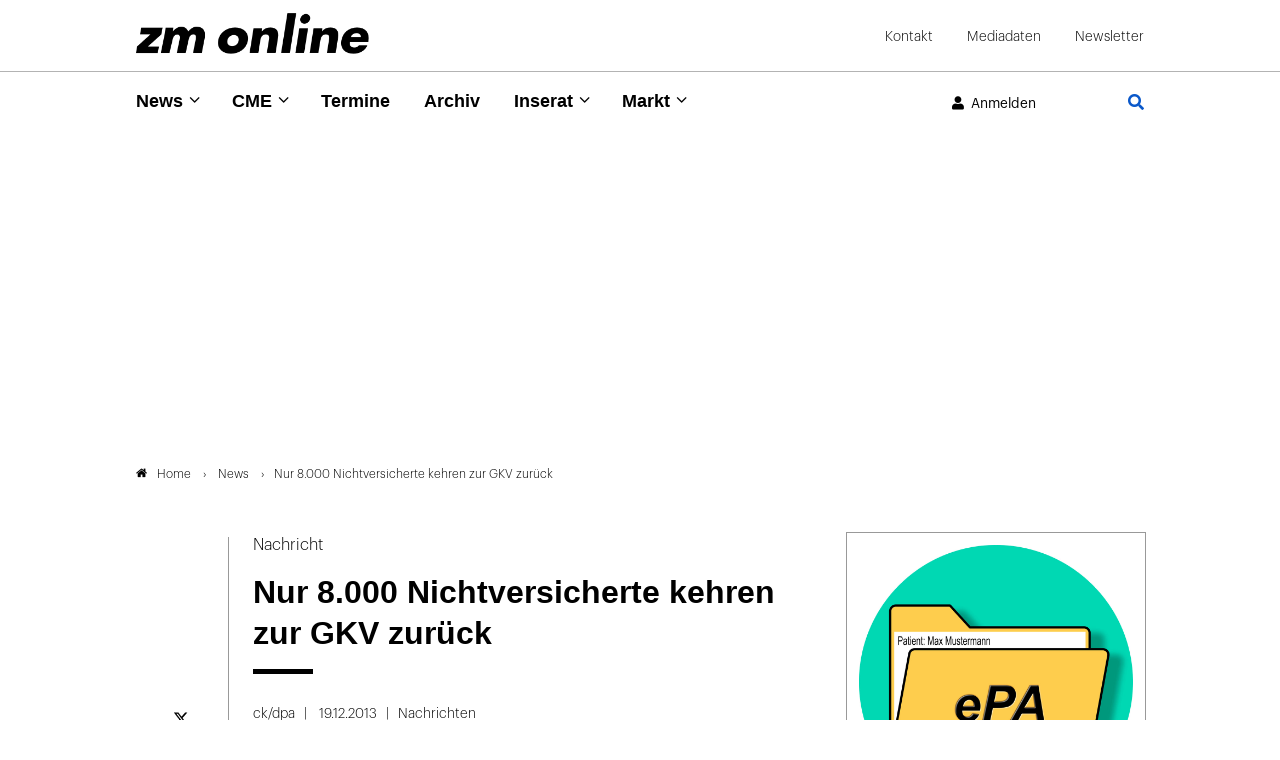

--- FILE ---
content_type: text/html; charset=utf-8
request_url: https://www.google.com/recaptcha/api2/anchor?ar=1&k=6Lfhcd0SAAAAAOBEHmAVEHJeRnrH8T7wPvvNzEPD&co=aHR0cHM6Ly93d3cuem0tb25saW5lLmRlOjQ0Mw..&hl=en&v=PoyoqOPhxBO7pBk68S4YbpHZ&theme=light&size=normal&anchor-ms=20000&execute-ms=30000&cb=ck2zagbgwjqk
body_size: 49413
content:
<!DOCTYPE HTML><html dir="ltr" lang="en"><head><meta http-equiv="Content-Type" content="text/html; charset=UTF-8">
<meta http-equiv="X-UA-Compatible" content="IE=edge">
<title>reCAPTCHA</title>
<style type="text/css">
/* cyrillic-ext */
@font-face {
  font-family: 'Roboto';
  font-style: normal;
  font-weight: 400;
  font-stretch: 100%;
  src: url(//fonts.gstatic.com/s/roboto/v48/KFO7CnqEu92Fr1ME7kSn66aGLdTylUAMa3GUBHMdazTgWw.woff2) format('woff2');
  unicode-range: U+0460-052F, U+1C80-1C8A, U+20B4, U+2DE0-2DFF, U+A640-A69F, U+FE2E-FE2F;
}
/* cyrillic */
@font-face {
  font-family: 'Roboto';
  font-style: normal;
  font-weight: 400;
  font-stretch: 100%;
  src: url(//fonts.gstatic.com/s/roboto/v48/KFO7CnqEu92Fr1ME7kSn66aGLdTylUAMa3iUBHMdazTgWw.woff2) format('woff2');
  unicode-range: U+0301, U+0400-045F, U+0490-0491, U+04B0-04B1, U+2116;
}
/* greek-ext */
@font-face {
  font-family: 'Roboto';
  font-style: normal;
  font-weight: 400;
  font-stretch: 100%;
  src: url(//fonts.gstatic.com/s/roboto/v48/KFO7CnqEu92Fr1ME7kSn66aGLdTylUAMa3CUBHMdazTgWw.woff2) format('woff2');
  unicode-range: U+1F00-1FFF;
}
/* greek */
@font-face {
  font-family: 'Roboto';
  font-style: normal;
  font-weight: 400;
  font-stretch: 100%;
  src: url(//fonts.gstatic.com/s/roboto/v48/KFO7CnqEu92Fr1ME7kSn66aGLdTylUAMa3-UBHMdazTgWw.woff2) format('woff2');
  unicode-range: U+0370-0377, U+037A-037F, U+0384-038A, U+038C, U+038E-03A1, U+03A3-03FF;
}
/* math */
@font-face {
  font-family: 'Roboto';
  font-style: normal;
  font-weight: 400;
  font-stretch: 100%;
  src: url(//fonts.gstatic.com/s/roboto/v48/KFO7CnqEu92Fr1ME7kSn66aGLdTylUAMawCUBHMdazTgWw.woff2) format('woff2');
  unicode-range: U+0302-0303, U+0305, U+0307-0308, U+0310, U+0312, U+0315, U+031A, U+0326-0327, U+032C, U+032F-0330, U+0332-0333, U+0338, U+033A, U+0346, U+034D, U+0391-03A1, U+03A3-03A9, U+03B1-03C9, U+03D1, U+03D5-03D6, U+03F0-03F1, U+03F4-03F5, U+2016-2017, U+2034-2038, U+203C, U+2040, U+2043, U+2047, U+2050, U+2057, U+205F, U+2070-2071, U+2074-208E, U+2090-209C, U+20D0-20DC, U+20E1, U+20E5-20EF, U+2100-2112, U+2114-2115, U+2117-2121, U+2123-214F, U+2190, U+2192, U+2194-21AE, U+21B0-21E5, U+21F1-21F2, U+21F4-2211, U+2213-2214, U+2216-22FF, U+2308-230B, U+2310, U+2319, U+231C-2321, U+2336-237A, U+237C, U+2395, U+239B-23B7, U+23D0, U+23DC-23E1, U+2474-2475, U+25AF, U+25B3, U+25B7, U+25BD, U+25C1, U+25CA, U+25CC, U+25FB, U+266D-266F, U+27C0-27FF, U+2900-2AFF, U+2B0E-2B11, U+2B30-2B4C, U+2BFE, U+3030, U+FF5B, U+FF5D, U+1D400-1D7FF, U+1EE00-1EEFF;
}
/* symbols */
@font-face {
  font-family: 'Roboto';
  font-style: normal;
  font-weight: 400;
  font-stretch: 100%;
  src: url(//fonts.gstatic.com/s/roboto/v48/KFO7CnqEu92Fr1ME7kSn66aGLdTylUAMaxKUBHMdazTgWw.woff2) format('woff2');
  unicode-range: U+0001-000C, U+000E-001F, U+007F-009F, U+20DD-20E0, U+20E2-20E4, U+2150-218F, U+2190, U+2192, U+2194-2199, U+21AF, U+21E6-21F0, U+21F3, U+2218-2219, U+2299, U+22C4-22C6, U+2300-243F, U+2440-244A, U+2460-24FF, U+25A0-27BF, U+2800-28FF, U+2921-2922, U+2981, U+29BF, U+29EB, U+2B00-2BFF, U+4DC0-4DFF, U+FFF9-FFFB, U+10140-1018E, U+10190-1019C, U+101A0, U+101D0-101FD, U+102E0-102FB, U+10E60-10E7E, U+1D2C0-1D2D3, U+1D2E0-1D37F, U+1F000-1F0FF, U+1F100-1F1AD, U+1F1E6-1F1FF, U+1F30D-1F30F, U+1F315, U+1F31C, U+1F31E, U+1F320-1F32C, U+1F336, U+1F378, U+1F37D, U+1F382, U+1F393-1F39F, U+1F3A7-1F3A8, U+1F3AC-1F3AF, U+1F3C2, U+1F3C4-1F3C6, U+1F3CA-1F3CE, U+1F3D4-1F3E0, U+1F3ED, U+1F3F1-1F3F3, U+1F3F5-1F3F7, U+1F408, U+1F415, U+1F41F, U+1F426, U+1F43F, U+1F441-1F442, U+1F444, U+1F446-1F449, U+1F44C-1F44E, U+1F453, U+1F46A, U+1F47D, U+1F4A3, U+1F4B0, U+1F4B3, U+1F4B9, U+1F4BB, U+1F4BF, U+1F4C8-1F4CB, U+1F4D6, U+1F4DA, U+1F4DF, U+1F4E3-1F4E6, U+1F4EA-1F4ED, U+1F4F7, U+1F4F9-1F4FB, U+1F4FD-1F4FE, U+1F503, U+1F507-1F50B, U+1F50D, U+1F512-1F513, U+1F53E-1F54A, U+1F54F-1F5FA, U+1F610, U+1F650-1F67F, U+1F687, U+1F68D, U+1F691, U+1F694, U+1F698, U+1F6AD, U+1F6B2, U+1F6B9-1F6BA, U+1F6BC, U+1F6C6-1F6CF, U+1F6D3-1F6D7, U+1F6E0-1F6EA, U+1F6F0-1F6F3, U+1F6F7-1F6FC, U+1F700-1F7FF, U+1F800-1F80B, U+1F810-1F847, U+1F850-1F859, U+1F860-1F887, U+1F890-1F8AD, U+1F8B0-1F8BB, U+1F8C0-1F8C1, U+1F900-1F90B, U+1F93B, U+1F946, U+1F984, U+1F996, U+1F9E9, U+1FA00-1FA6F, U+1FA70-1FA7C, U+1FA80-1FA89, U+1FA8F-1FAC6, U+1FACE-1FADC, U+1FADF-1FAE9, U+1FAF0-1FAF8, U+1FB00-1FBFF;
}
/* vietnamese */
@font-face {
  font-family: 'Roboto';
  font-style: normal;
  font-weight: 400;
  font-stretch: 100%;
  src: url(//fonts.gstatic.com/s/roboto/v48/KFO7CnqEu92Fr1ME7kSn66aGLdTylUAMa3OUBHMdazTgWw.woff2) format('woff2');
  unicode-range: U+0102-0103, U+0110-0111, U+0128-0129, U+0168-0169, U+01A0-01A1, U+01AF-01B0, U+0300-0301, U+0303-0304, U+0308-0309, U+0323, U+0329, U+1EA0-1EF9, U+20AB;
}
/* latin-ext */
@font-face {
  font-family: 'Roboto';
  font-style: normal;
  font-weight: 400;
  font-stretch: 100%;
  src: url(//fonts.gstatic.com/s/roboto/v48/KFO7CnqEu92Fr1ME7kSn66aGLdTylUAMa3KUBHMdazTgWw.woff2) format('woff2');
  unicode-range: U+0100-02BA, U+02BD-02C5, U+02C7-02CC, U+02CE-02D7, U+02DD-02FF, U+0304, U+0308, U+0329, U+1D00-1DBF, U+1E00-1E9F, U+1EF2-1EFF, U+2020, U+20A0-20AB, U+20AD-20C0, U+2113, U+2C60-2C7F, U+A720-A7FF;
}
/* latin */
@font-face {
  font-family: 'Roboto';
  font-style: normal;
  font-weight: 400;
  font-stretch: 100%;
  src: url(//fonts.gstatic.com/s/roboto/v48/KFO7CnqEu92Fr1ME7kSn66aGLdTylUAMa3yUBHMdazQ.woff2) format('woff2');
  unicode-range: U+0000-00FF, U+0131, U+0152-0153, U+02BB-02BC, U+02C6, U+02DA, U+02DC, U+0304, U+0308, U+0329, U+2000-206F, U+20AC, U+2122, U+2191, U+2193, U+2212, U+2215, U+FEFF, U+FFFD;
}
/* cyrillic-ext */
@font-face {
  font-family: 'Roboto';
  font-style: normal;
  font-weight: 500;
  font-stretch: 100%;
  src: url(//fonts.gstatic.com/s/roboto/v48/KFO7CnqEu92Fr1ME7kSn66aGLdTylUAMa3GUBHMdazTgWw.woff2) format('woff2');
  unicode-range: U+0460-052F, U+1C80-1C8A, U+20B4, U+2DE0-2DFF, U+A640-A69F, U+FE2E-FE2F;
}
/* cyrillic */
@font-face {
  font-family: 'Roboto';
  font-style: normal;
  font-weight: 500;
  font-stretch: 100%;
  src: url(//fonts.gstatic.com/s/roboto/v48/KFO7CnqEu92Fr1ME7kSn66aGLdTylUAMa3iUBHMdazTgWw.woff2) format('woff2');
  unicode-range: U+0301, U+0400-045F, U+0490-0491, U+04B0-04B1, U+2116;
}
/* greek-ext */
@font-face {
  font-family: 'Roboto';
  font-style: normal;
  font-weight: 500;
  font-stretch: 100%;
  src: url(//fonts.gstatic.com/s/roboto/v48/KFO7CnqEu92Fr1ME7kSn66aGLdTylUAMa3CUBHMdazTgWw.woff2) format('woff2');
  unicode-range: U+1F00-1FFF;
}
/* greek */
@font-face {
  font-family: 'Roboto';
  font-style: normal;
  font-weight: 500;
  font-stretch: 100%;
  src: url(//fonts.gstatic.com/s/roboto/v48/KFO7CnqEu92Fr1ME7kSn66aGLdTylUAMa3-UBHMdazTgWw.woff2) format('woff2');
  unicode-range: U+0370-0377, U+037A-037F, U+0384-038A, U+038C, U+038E-03A1, U+03A3-03FF;
}
/* math */
@font-face {
  font-family: 'Roboto';
  font-style: normal;
  font-weight: 500;
  font-stretch: 100%;
  src: url(//fonts.gstatic.com/s/roboto/v48/KFO7CnqEu92Fr1ME7kSn66aGLdTylUAMawCUBHMdazTgWw.woff2) format('woff2');
  unicode-range: U+0302-0303, U+0305, U+0307-0308, U+0310, U+0312, U+0315, U+031A, U+0326-0327, U+032C, U+032F-0330, U+0332-0333, U+0338, U+033A, U+0346, U+034D, U+0391-03A1, U+03A3-03A9, U+03B1-03C9, U+03D1, U+03D5-03D6, U+03F0-03F1, U+03F4-03F5, U+2016-2017, U+2034-2038, U+203C, U+2040, U+2043, U+2047, U+2050, U+2057, U+205F, U+2070-2071, U+2074-208E, U+2090-209C, U+20D0-20DC, U+20E1, U+20E5-20EF, U+2100-2112, U+2114-2115, U+2117-2121, U+2123-214F, U+2190, U+2192, U+2194-21AE, U+21B0-21E5, U+21F1-21F2, U+21F4-2211, U+2213-2214, U+2216-22FF, U+2308-230B, U+2310, U+2319, U+231C-2321, U+2336-237A, U+237C, U+2395, U+239B-23B7, U+23D0, U+23DC-23E1, U+2474-2475, U+25AF, U+25B3, U+25B7, U+25BD, U+25C1, U+25CA, U+25CC, U+25FB, U+266D-266F, U+27C0-27FF, U+2900-2AFF, U+2B0E-2B11, U+2B30-2B4C, U+2BFE, U+3030, U+FF5B, U+FF5D, U+1D400-1D7FF, U+1EE00-1EEFF;
}
/* symbols */
@font-face {
  font-family: 'Roboto';
  font-style: normal;
  font-weight: 500;
  font-stretch: 100%;
  src: url(//fonts.gstatic.com/s/roboto/v48/KFO7CnqEu92Fr1ME7kSn66aGLdTylUAMaxKUBHMdazTgWw.woff2) format('woff2');
  unicode-range: U+0001-000C, U+000E-001F, U+007F-009F, U+20DD-20E0, U+20E2-20E4, U+2150-218F, U+2190, U+2192, U+2194-2199, U+21AF, U+21E6-21F0, U+21F3, U+2218-2219, U+2299, U+22C4-22C6, U+2300-243F, U+2440-244A, U+2460-24FF, U+25A0-27BF, U+2800-28FF, U+2921-2922, U+2981, U+29BF, U+29EB, U+2B00-2BFF, U+4DC0-4DFF, U+FFF9-FFFB, U+10140-1018E, U+10190-1019C, U+101A0, U+101D0-101FD, U+102E0-102FB, U+10E60-10E7E, U+1D2C0-1D2D3, U+1D2E0-1D37F, U+1F000-1F0FF, U+1F100-1F1AD, U+1F1E6-1F1FF, U+1F30D-1F30F, U+1F315, U+1F31C, U+1F31E, U+1F320-1F32C, U+1F336, U+1F378, U+1F37D, U+1F382, U+1F393-1F39F, U+1F3A7-1F3A8, U+1F3AC-1F3AF, U+1F3C2, U+1F3C4-1F3C6, U+1F3CA-1F3CE, U+1F3D4-1F3E0, U+1F3ED, U+1F3F1-1F3F3, U+1F3F5-1F3F7, U+1F408, U+1F415, U+1F41F, U+1F426, U+1F43F, U+1F441-1F442, U+1F444, U+1F446-1F449, U+1F44C-1F44E, U+1F453, U+1F46A, U+1F47D, U+1F4A3, U+1F4B0, U+1F4B3, U+1F4B9, U+1F4BB, U+1F4BF, U+1F4C8-1F4CB, U+1F4D6, U+1F4DA, U+1F4DF, U+1F4E3-1F4E6, U+1F4EA-1F4ED, U+1F4F7, U+1F4F9-1F4FB, U+1F4FD-1F4FE, U+1F503, U+1F507-1F50B, U+1F50D, U+1F512-1F513, U+1F53E-1F54A, U+1F54F-1F5FA, U+1F610, U+1F650-1F67F, U+1F687, U+1F68D, U+1F691, U+1F694, U+1F698, U+1F6AD, U+1F6B2, U+1F6B9-1F6BA, U+1F6BC, U+1F6C6-1F6CF, U+1F6D3-1F6D7, U+1F6E0-1F6EA, U+1F6F0-1F6F3, U+1F6F7-1F6FC, U+1F700-1F7FF, U+1F800-1F80B, U+1F810-1F847, U+1F850-1F859, U+1F860-1F887, U+1F890-1F8AD, U+1F8B0-1F8BB, U+1F8C0-1F8C1, U+1F900-1F90B, U+1F93B, U+1F946, U+1F984, U+1F996, U+1F9E9, U+1FA00-1FA6F, U+1FA70-1FA7C, U+1FA80-1FA89, U+1FA8F-1FAC6, U+1FACE-1FADC, U+1FADF-1FAE9, U+1FAF0-1FAF8, U+1FB00-1FBFF;
}
/* vietnamese */
@font-face {
  font-family: 'Roboto';
  font-style: normal;
  font-weight: 500;
  font-stretch: 100%;
  src: url(//fonts.gstatic.com/s/roboto/v48/KFO7CnqEu92Fr1ME7kSn66aGLdTylUAMa3OUBHMdazTgWw.woff2) format('woff2');
  unicode-range: U+0102-0103, U+0110-0111, U+0128-0129, U+0168-0169, U+01A0-01A1, U+01AF-01B0, U+0300-0301, U+0303-0304, U+0308-0309, U+0323, U+0329, U+1EA0-1EF9, U+20AB;
}
/* latin-ext */
@font-face {
  font-family: 'Roboto';
  font-style: normal;
  font-weight: 500;
  font-stretch: 100%;
  src: url(//fonts.gstatic.com/s/roboto/v48/KFO7CnqEu92Fr1ME7kSn66aGLdTylUAMa3KUBHMdazTgWw.woff2) format('woff2');
  unicode-range: U+0100-02BA, U+02BD-02C5, U+02C7-02CC, U+02CE-02D7, U+02DD-02FF, U+0304, U+0308, U+0329, U+1D00-1DBF, U+1E00-1E9F, U+1EF2-1EFF, U+2020, U+20A0-20AB, U+20AD-20C0, U+2113, U+2C60-2C7F, U+A720-A7FF;
}
/* latin */
@font-face {
  font-family: 'Roboto';
  font-style: normal;
  font-weight: 500;
  font-stretch: 100%;
  src: url(//fonts.gstatic.com/s/roboto/v48/KFO7CnqEu92Fr1ME7kSn66aGLdTylUAMa3yUBHMdazQ.woff2) format('woff2');
  unicode-range: U+0000-00FF, U+0131, U+0152-0153, U+02BB-02BC, U+02C6, U+02DA, U+02DC, U+0304, U+0308, U+0329, U+2000-206F, U+20AC, U+2122, U+2191, U+2193, U+2212, U+2215, U+FEFF, U+FFFD;
}
/* cyrillic-ext */
@font-face {
  font-family: 'Roboto';
  font-style: normal;
  font-weight: 900;
  font-stretch: 100%;
  src: url(//fonts.gstatic.com/s/roboto/v48/KFO7CnqEu92Fr1ME7kSn66aGLdTylUAMa3GUBHMdazTgWw.woff2) format('woff2');
  unicode-range: U+0460-052F, U+1C80-1C8A, U+20B4, U+2DE0-2DFF, U+A640-A69F, U+FE2E-FE2F;
}
/* cyrillic */
@font-face {
  font-family: 'Roboto';
  font-style: normal;
  font-weight: 900;
  font-stretch: 100%;
  src: url(//fonts.gstatic.com/s/roboto/v48/KFO7CnqEu92Fr1ME7kSn66aGLdTylUAMa3iUBHMdazTgWw.woff2) format('woff2');
  unicode-range: U+0301, U+0400-045F, U+0490-0491, U+04B0-04B1, U+2116;
}
/* greek-ext */
@font-face {
  font-family: 'Roboto';
  font-style: normal;
  font-weight: 900;
  font-stretch: 100%;
  src: url(//fonts.gstatic.com/s/roboto/v48/KFO7CnqEu92Fr1ME7kSn66aGLdTylUAMa3CUBHMdazTgWw.woff2) format('woff2');
  unicode-range: U+1F00-1FFF;
}
/* greek */
@font-face {
  font-family: 'Roboto';
  font-style: normal;
  font-weight: 900;
  font-stretch: 100%;
  src: url(//fonts.gstatic.com/s/roboto/v48/KFO7CnqEu92Fr1ME7kSn66aGLdTylUAMa3-UBHMdazTgWw.woff2) format('woff2');
  unicode-range: U+0370-0377, U+037A-037F, U+0384-038A, U+038C, U+038E-03A1, U+03A3-03FF;
}
/* math */
@font-face {
  font-family: 'Roboto';
  font-style: normal;
  font-weight: 900;
  font-stretch: 100%;
  src: url(//fonts.gstatic.com/s/roboto/v48/KFO7CnqEu92Fr1ME7kSn66aGLdTylUAMawCUBHMdazTgWw.woff2) format('woff2');
  unicode-range: U+0302-0303, U+0305, U+0307-0308, U+0310, U+0312, U+0315, U+031A, U+0326-0327, U+032C, U+032F-0330, U+0332-0333, U+0338, U+033A, U+0346, U+034D, U+0391-03A1, U+03A3-03A9, U+03B1-03C9, U+03D1, U+03D5-03D6, U+03F0-03F1, U+03F4-03F5, U+2016-2017, U+2034-2038, U+203C, U+2040, U+2043, U+2047, U+2050, U+2057, U+205F, U+2070-2071, U+2074-208E, U+2090-209C, U+20D0-20DC, U+20E1, U+20E5-20EF, U+2100-2112, U+2114-2115, U+2117-2121, U+2123-214F, U+2190, U+2192, U+2194-21AE, U+21B0-21E5, U+21F1-21F2, U+21F4-2211, U+2213-2214, U+2216-22FF, U+2308-230B, U+2310, U+2319, U+231C-2321, U+2336-237A, U+237C, U+2395, U+239B-23B7, U+23D0, U+23DC-23E1, U+2474-2475, U+25AF, U+25B3, U+25B7, U+25BD, U+25C1, U+25CA, U+25CC, U+25FB, U+266D-266F, U+27C0-27FF, U+2900-2AFF, U+2B0E-2B11, U+2B30-2B4C, U+2BFE, U+3030, U+FF5B, U+FF5D, U+1D400-1D7FF, U+1EE00-1EEFF;
}
/* symbols */
@font-face {
  font-family: 'Roboto';
  font-style: normal;
  font-weight: 900;
  font-stretch: 100%;
  src: url(//fonts.gstatic.com/s/roboto/v48/KFO7CnqEu92Fr1ME7kSn66aGLdTylUAMaxKUBHMdazTgWw.woff2) format('woff2');
  unicode-range: U+0001-000C, U+000E-001F, U+007F-009F, U+20DD-20E0, U+20E2-20E4, U+2150-218F, U+2190, U+2192, U+2194-2199, U+21AF, U+21E6-21F0, U+21F3, U+2218-2219, U+2299, U+22C4-22C6, U+2300-243F, U+2440-244A, U+2460-24FF, U+25A0-27BF, U+2800-28FF, U+2921-2922, U+2981, U+29BF, U+29EB, U+2B00-2BFF, U+4DC0-4DFF, U+FFF9-FFFB, U+10140-1018E, U+10190-1019C, U+101A0, U+101D0-101FD, U+102E0-102FB, U+10E60-10E7E, U+1D2C0-1D2D3, U+1D2E0-1D37F, U+1F000-1F0FF, U+1F100-1F1AD, U+1F1E6-1F1FF, U+1F30D-1F30F, U+1F315, U+1F31C, U+1F31E, U+1F320-1F32C, U+1F336, U+1F378, U+1F37D, U+1F382, U+1F393-1F39F, U+1F3A7-1F3A8, U+1F3AC-1F3AF, U+1F3C2, U+1F3C4-1F3C6, U+1F3CA-1F3CE, U+1F3D4-1F3E0, U+1F3ED, U+1F3F1-1F3F3, U+1F3F5-1F3F7, U+1F408, U+1F415, U+1F41F, U+1F426, U+1F43F, U+1F441-1F442, U+1F444, U+1F446-1F449, U+1F44C-1F44E, U+1F453, U+1F46A, U+1F47D, U+1F4A3, U+1F4B0, U+1F4B3, U+1F4B9, U+1F4BB, U+1F4BF, U+1F4C8-1F4CB, U+1F4D6, U+1F4DA, U+1F4DF, U+1F4E3-1F4E6, U+1F4EA-1F4ED, U+1F4F7, U+1F4F9-1F4FB, U+1F4FD-1F4FE, U+1F503, U+1F507-1F50B, U+1F50D, U+1F512-1F513, U+1F53E-1F54A, U+1F54F-1F5FA, U+1F610, U+1F650-1F67F, U+1F687, U+1F68D, U+1F691, U+1F694, U+1F698, U+1F6AD, U+1F6B2, U+1F6B9-1F6BA, U+1F6BC, U+1F6C6-1F6CF, U+1F6D3-1F6D7, U+1F6E0-1F6EA, U+1F6F0-1F6F3, U+1F6F7-1F6FC, U+1F700-1F7FF, U+1F800-1F80B, U+1F810-1F847, U+1F850-1F859, U+1F860-1F887, U+1F890-1F8AD, U+1F8B0-1F8BB, U+1F8C0-1F8C1, U+1F900-1F90B, U+1F93B, U+1F946, U+1F984, U+1F996, U+1F9E9, U+1FA00-1FA6F, U+1FA70-1FA7C, U+1FA80-1FA89, U+1FA8F-1FAC6, U+1FACE-1FADC, U+1FADF-1FAE9, U+1FAF0-1FAF8, U+1FB00-1FBFF;
}
/* vietnamese */
@font-face {
  font-family: 'Roboto';
  font-style: normal;
  font-weight: 900;
  font-stretch: 100%;
  src: url(//fonts.gstatic.com/s/roboto/v48/KFO7CnqEu92Fr1ME7kSn66aGLdTylUAMa3OUBHMdazTgWw.woff2) format('woff2');
  unicode-range: U+0102-0103, U+0110-0111, U+0128-0129, U+0168-0169, U+01A0-01A1, U+01AF-01B0, U+0300-0301, U+0303-0304, U+0308-0309, U+0323, U+0329, U+1EA0-1EF9, U+20AB;
}
/* latin-ext */
@font-face {
  font-family: 'Roboto';
  font-style: normal;
  font-weight: 900;
  font-stretch: 100%;
  src: url(//fonts.gstatic.com/s/roboto/v48/KFO7CnqEu92Fr1ME7kSn66aGLdTylUAMa3KUBHMdazTgWw.woff2) format('woff2');
  unicode-range: U+0100-02BA, U+02BD-02C5, U+02C7-02CC, U+02CE-02D7, U+02DD-02FF, U+0304, U+0308, U+0329, U+1D00-1DBF, U+1E00-1E9F, U+1EF2-1EFF, U+2020, U+20A0-20AB, U+20AD-20C0, U+2113, U+2C60-2C7F, U+A720-A7FF;
}
/* latin */
@font-face {
  font-family: 'Roboto';
  font-style: normal;
  font-weight: 900;
  font-stretch: 100%;
  src: url(//fonts.gstatic.com/s/roboto/v48/KFO7CnqEu92Fr1ME7kSn66aGLdTylUAMa3yUBHMdazQ.woff2) format('woff2');
  unicode-range: U+0000-00FF, U+0131, U+0152-0153, U+02BB-02BC, U+02C6, U+02DA, U+02DC, U+0304, U+0308, U+0329, U+2000-206F, U+20AC, U+2122, U+2191, U+2193, U+2212, U+2215, U+FEFF, U+FFFD;
}

</style>
<link rel="stylesheet" type="text/css" href="https://www.gstatic.com/recaptcha/releases/PoyoqOPhxBO7pBk68S4YbpHZ/styles__ltr.css">
<script nonce="jjx0GpIm8NaZZAqXtMKDYQ" type="text/javascript">window['__recaptcha_api'] = 'https://www.google.com/recaptcha/api2/';</script>
<script type="text/javascript" src="https://www.gstatic.com/recaptcha/releases/PoyoqOPhxBO7pBk68S4YbpHZ/recaptcha__en.js" nonce="jjx0GpIm8NaZZAqXtMKDYQ">
      
    </script></head>
<body><div id="rc-anchor-alert" class="rc-anchor-alert"></div>
<input type="hidden" id="recaptcha-token" value="[base64]">
<script type="text/javascript" nonce="jjx0GpIm8NaZZAqXtMKDYQ">
      recaptcha.anchor.Main.init("[\x22ainput\x22,[\x22bgdata\x22,\x22\x22,\[base64]/[base64]/[base64]/[base64]/[base64]/UltsKytdPUU6KEU8MjA0OD9SW2wrK109RT4+NnwxOTI6KChFJjY0NTEyKT09NTUyOTYmJk0rMTxjLmxlbmd0aCYmKGMuY2hhckNvZGVBdChNKzEpJjY0NTEyKT09NTYzMjA/[base64]/[base64]/[base64]/[base64]/[base64]/[base64]/[base64]\x22,\[base64]\x22,\[base64]/DmcKww5g/[base64]/Cln/CmElHcGFtQMOeGll6VGnDs37Cv8OYwpTClcOWMHXCi0HCmjkiXxLCpsOMw7l8w6tBwr5Jwr5qYCfCsGbDnsOTWcONKcKWeyApwrzCimkHw4/CumrCrsOwT8O4bTzCnsOBwr7DtMK2w4oBw7HCnMOSwrHCjHJ/wrhQN2rDg8Ktw7DCr8KQTDMYNxImwqkpXsKnwpNMEMOTwqrDocOYwqzDmMKjw6BJw67DtsOZw45xwrtnwp7CkwAEbcK/bW16wrjDrsOHwopHw4pRw7rDvTACacK9GMO4CVwuN3FqKn8FQwXCpxnDowTCmcKawqchwrvDvMOhUFUnbSt5wodtLMOEwr3DtMO0wotNY8KEw44uZsOEwqEqasOzNnrCmsKlShTCqsO7EXs6GcOmw6p0eiVpMXLCqsOAXkA5BiLCkXAcw4PCpS1/wrPCiy3DuzhQw6LCtsOldifCmcO0ZsKmw75sacOZwpNmw4ZkwqfCmMOXwqwCeATDu8OAFHsnwpnCrgdIAcOTHjbDgVEzWlzDpMKNTFrCt8OPw6d7wrHCrsKlKsO9dgHDnsOQLElzJlMXX8OUMkYzw4xwCcO8w6DCh29iMWLCkS3Cvho0f8K0wqlse1QZXg/[base64]/[base64]/[base64]/CmzonwqjChsOCRCREw6EmwrnCvsKxwp4nC8Krw7AywrzDocKUJMKdF8Otw7YgGT7Ci8O3w5ZqDT7Dhy/ChSUSwoDChhk2woPCs8OFNcKbKBsfw4DDg8KyOG3DrcKse27Cl0vDqwHDqyM0fsOwG8KfX8Otw4h9wqsnwrLDmMOLwqzCvinCgsOZwrgVw7LDsF/DgQ9qNREpLDrChMOcwr8vH8K7wqxNwrQtw50+LMKxwrTCs8K0XjokfsKSwrZVwo/Cry5bbcK2Zm7Dh8ObLcKte8KGw6trwpNUA8OxYMKyOcKawpzDjsKJw5DDncOzYzDDkcO1wosIwpnCk18Bw6Z6wpPDuEIIwr3CiXVcwpnDssKIBxkDB8KJw45RL1/Dg2HDn8KhwpkewozCpHfDisKRw7kVc1oQw50Cwr/CncKaXMK8w5XDocK9w7dmw4PCjcOGwrs2NMK+wqQnw6bCpSUhOSkWw7XDklAaw5zCpsKRFcOjwpFsG8OSX8OAwpwjwq3DkMOawoDDsxjDsz3DpQLDjC/CsMOhb2TDmsOow7lDR3/DiBXCg07DsBvDpis+wo7Cu8KXJVg1wq8uw7nDnsOlwq0VNcKyecKJw4wwwpFYc8Kew5nCvMOfw7JhRMOZbxrCnjHDpcKld3nCugloBcO+wqoEw7nCpMKHFjzCjhsJAsKqE8K8ICUyw5I8NsOqFcOyWcOZw7B7wo5hZsO8w64/[base64]/M8KNOh7CrVlMw5pFfwTCrgsWD8KEwo3DgW3DtwJ9IcObc0rCsnfCvMOEa8OSwqjDuRcBQMOqJMKBwooIwr/[base64]/YMOUwrvDmcOtPMKHZ8KDwqDDgXgkw4wCw6vDiEpva8K3dwZqw5rCtAzCu8OrcMONX8OLw5XCmcOzZMKGwqvDjsOLwr9UZGsxwoLCssKbw45SRsOyb8Kmw5NzZcK2wqNyw5zCusOIW8Ogw7HDsMKRJ1LDrx/Ds8Kiw4zCk8KNNmVmBMKLU8OlwpV5wroUVx4YMBgowqrCk37Ck8KcVQLDon7CnBYSSUbDui1EDsKcZsO+EWLCsV7DpcKmwqJzwr4gBTzClsKRw4gQIFbDuwfDjE4kMsOXw5PChkhBw7HDnsOrC145w47CscOZU3XCjFEIw5xSMcORacK/wpDChQDCtcKkw7nCgMKVwoUvUsOGw5TCni8aw7/DrMOieibCvRdvHSLCtwDDt8Odw5UwLiLDkDDDt8OAwpIFwo7CiV/DiiwfwrDDvgDCh8KIMX8kPkHCnDfDhcOeworCqMKtQV3Ch1TCmcOGZcOiw7/CnCZWwpQVZcKDbzZiVMO/[base64]/DsOWRikQw57DvMO3U8O/w6XCngfCgx0uWAQkZUzDtsK3wpHCvm86f8OtPcOpw6nCqMO3EsOsw7oBZMOOwqsRwoNLwrrCqsK4V8K0wqnDt8OsAMOVw4vCmsOtwoLDumXDjQVcw7VEE8KJwrXCjsKvUcKvw5zDmMO9ISw1w6/DrsOwLMKqfMKMwo8NTcK6BcKQw5EedMKZRSgFwpjCl8O2Jw91A8KBwqHDljRoexzChMO9GcOtXl8IRk7DocKNGjFub0E9KMKQQUHDoMOTT8KDFMOgwr/Cm8OASGfCj0liw7fCkMKjwojCjMOWazHDrnbDvcOvwrA1Ug3Cr8Ogw5TCnsOEIMKiw4d5Ek/CoHx/LhvDn8OnKB3DuwbDtwVZwptoWjjCrXkrw5vDkTQiwrfDgMOow5nCjjTDo8KDw5RiwrjDhMO9w5ATw4pTwozDuA/ChsOhEU8Ic8OVCSUjNsOswr3CucOcw6jCpsKQw7XChMKvYUHDt8ODwpDDtMOxO25zw5lnLlJTI8OKa8Orb8KUwplOw5ZOHSguw4/CmVFIwoo+w6vCtjImwpTCm8K1wrjCpyNBVRt6WgzCvsOgLh4xwqh4VcOJw45heMOXNMOew4TCpyPDpcOhw5/CsyRVwqfDu0PCtsKDf8Osw7nCqBB7w6tMH8KCw6FVGkfChWhfcMOmwqXCq8Ohw7jCmFlWw7g+Kw7DpA/Cuk/Dh8OPbFsWw77DisOyw6LDp8KbwozCrsOqAk3Ch8KDw4fDr04Lwr7Cq2TDkcO2YsKWwr/CjcKxRDDDqWbCqMK8EcOrwr3Cp2N+w7vCvsO2w6h+AMKPOm3CmMOnXF1Xwp3CjABjGsOowqV0PcKEw4J3w4ofw64Nw616eMKPwrjCicOKwq7CgcK8EH/[base64]/Co8K3N8KnURLCpW/DusO8wrfDnWZ0acK/[base64]/R8K5XcOdC1PDpinCr8KkeDTDl8KYw7vCjQ1UA8OwWMKww6Utd8KJw6jCrjMZw7jCtMO4LyPDixrCk8Kdw6vDs13DkxQPCsKkEHzCkGXCisKFw7M8T8K+VyA+QsKFw63CoBzDucK6KMOrw7bCt8Kvwp8+GBPDvl7DmQ4Qw79HwprDicK6w7/CmcKJw5jDgCQ0TMOwW3opYmLDgmM6wrnDukzComLDgcOwwqRAw6wqHsKecsOraMKCw406Si7Dn8O3w7hRAsKjQUXCsMOrwq/DhMOACgvCghZdM8O+w6bCsWXCjUrClwPCssKLH8Ogw7VYfcOWVwAHOMOCw7TDs8OYwoZDfUTDscOKw53Csz3DjzDDqh0RKMOeQMOZworDpcOTwp3Dt3PDscK5WcKMIm7Dl8K+w5Z7b37DojXDiMKPQCArwp19w4gKw5V0w4/DpsKpRMKxwrTDpcOgVBYUwpgqw6NFYsOXBC1UwpBQw6DCgsOseBp+FMOUwq/Ci8OEwqDCjDo5BsOiIcOaXycRYGvDgng6w67Cr8OTwprCncKQw6LDgsKwwqYxwrzCsTECwo55DwNIRMKpw5jDmj/CpT/CrjB4w73CjcONFmPCoTxVelTCtUfCmE4cwoxDw4HDhcOUw4zDvFPDlsKiw6jCtcO8w7t0L8K4KcOiEyFeEnJAYcKTw5JiwrBmwoMqw4xsw6tqw7o0wq7DmMOYXHJDwqU0PjXCo8KeQ8KKw6jCsMKlJsOUFSHDhAnCjcK/GTnCn8K9wrHCuMOjfsOsRcO3IcK6UBTDrsKUfB8sw7N4M8ORw5pYwoTDqsKuBRZCwqkVTsK/fcKLPDzDk0zDscKtKcO2XsO1SMKmdWRAw4Q7wp88w4h4IcOtwrPCjR7ChMOXw7/DjMKnw4rCjsOfw7PCvsKhw6HDtRhvV31HcsK7wpg1ZHDDny3DoDHCrcKYEcK6w5A9W8KvSMKhc8KMYkVyKsOaImh0FzDCnT7DthJkI8OHw4TDssO1w6QyFWjCinYmwqzDvDHCu0VdwozDs8KoPRLDi2jChMOcMDDDiVfCn8KyKMOJYMOtwo/DjMKfw4g/wrPCmsKOdGDCuGPCpjjCuxA6w6HDlxM4EV9UNMODb8Oqw5DDgsKOQcOLwrtAd8ORw6DDuMOVw4HCmMKiw4TCjBXDhjzCjmVZZlzDkT3CsB7CgsOYcsKmV3V8Mi7DnsKLA1XCt8OIw4fDvsODWyI7wrHDpB7DjcKdwq1+w7gIVcKaGMKyM8KHHSvCgR/CvMONZ0hpw58qw7l0wqTCuXcpZGEJMcONw5FCfzDCq8Kkf8KiMcKdw7JEw6zDlAvCr0bClwvCmsKFP8KoOnUhNhRcP8KxEsOkE8OfKG07w5/ClizDvsOGYsOWwqTCu8Ohw6lAaMOzw57CtgzCrMOSwpPCuVQowpNWw4zDu8Oiw5HCmnjDnTImwqjCusK2w68bwr3Dkz8TwqLCtyhJJMONBMOqw5Ryw701w7LCiMO4DVgGw7NNw5DCmm7DggjDtG/DhH4Mw55lSsK+T2bDnjQiYmAgA8KPwrrCvituw6fDhsOdw5TDlnVpPEcew7vDt2DDsWMlIiJwXcOIw50rKcOsw7zDilg4PsKRw6jCq8KANsKMHMKNwqAZS8O8HUs8asONwqbCt8OUwpE4w4AZRC3CoBjDmcOXw43DnMO/KzpCf2ZeHErDjXrCsTHDjxNZwovCjETDpinChMKrw7gcwpgbFGBHHcKOw7PDjkgvwozCuXNlwrXCoUtdw7sGw7htw71dw6HCpMOFfcOGwrF4OntDw4PCm1zCusK/[base64]/X8OxMX/DuHbDpCshK8KYbGDDgsKPwrHCvRfDsT3Cg8KBAXRLwrLCribCmXDCujt4AMKhasOaB0jDnsKGwozCvcO5dC7CkTEUFsOLE8KVwo18w6/CrsKGMsK5w4rDiSzCuTLDim8NDcKdVTB1w7DClRhRTMO7wrrCqUrDvTpNwpt3wqEONE/CsxHDmk/DpizDjl3DkhrDtMOwwo8xw6N6w4PCgE0ewrlxwpfCn1PCg8Klw7DDtsOuPcOywoJHTBEtwr/Cu8KAwoUxw5HCvMKLPCHDoQrCs3nChsO4NcO+w4Zxw65jwr5uwp0gw4QJw4vDpsKtbsKkwrvDqcKScsKZS8KIGsKeBsOZw4/ClnIJw4IvwpwgworDh3rDoFjCtgTDm1nDtQHCgjIZfkMqwqvCogrCgcKiASs/Ew3Ds8O6egjDgwDDtxXCkMK+w4zDjMKxIDvDhAg/w7Myw6NswolAwqBVacKfFmFULUjCjMKIw4JVw7YmAcOiwpBnw5XCsSjDncKGX8K5w4vCp8OoDcK6wpzCkMO4fsOwMcOUwojDnsOawr8Zw5cIw5jCpn0nwrLCkATDssK0wox9w6fCvcOnSl/CrMO1FyfDi1PChMKKMAPCjcOpw4nDlnQzwrhdw5R0FMKpIntWSCs/w6pXwq7CqyAfasKSIsOXd8KowrnCnMKIWQ3DncOcKsKYEcKHw6IKw5tLw6/CvsOzw7sMwpvCm8OPwrYPw4LDrEvDpW8AwoIRwpBXw7HCkXRUQ8Klw5LDtcOqRF0DWcKWwqhSw7bCvFYhwpDDs8OowpzCusK7wpvCnMKtUsKPw7hawr4BwrBCwqPCim48w7TCjzzDumXDuB53asObwpJCwoEWP8OZwpDDlsKXUhXCiCYqezjCnMKGK8Kpwr/CikDCt25JJ8KLw5E+w7tYKAIBw77DvsKdYMOYDcKRwoF0wrfDvzzDusKuPC/DugPCqMKjw7RuIjLDjk5CwqxRw6syB0nDrMOuw6tmLWrDgsK6Ti7CglEnwqHCnBLCh0rCoD8iwqTDnzfCsgFhKEJuw5HCmgXDhcKKLA81TcKQIALCv8O+w5vDrxDCqcKxX2d9w4dkwrhXWw/CpA/CisKWw7YDw6TDlxfDuAIkwrXDkVseJ249w5lywpzDv8O4w4kJw5hBasO/dX1GPA1bcHzCucK1w6Y7wow/wrDDvsOMLsKMU8KAHWnCg0zDssODT1IkV0BRw7hYNTjDlsOIe8KRwqnDj3jCuMKpwqDDjcKhwrzDtibCh8KMdnzDq8KawrjDgMK8w7DCo8OXGwzCplLDiMOLwo/Cs8O7T8Kew7DDqkIyAE0dVMOGWkNaMcOyHsOrKF9swrrCj8OMccOLeWkkwobDnmxTw58yP8OvwpzCrXFyw7gsC8Oyw73CncOSwo/[base64]/w7pWXiM4ex0zaCItwqTDhWkGIAN+w4lAw5hCw4DDv3lzSiZqE2TDhMKaw45hDhoSPMOkwobDjATDucOwJmTDhj14EWRXwr7Cs1c+wrEyOkLChMKgwqfCsDLCjR/Dqwk7w7fCiMKnw5Jiwq1eOBfChsKfwqLCjMOnfcOLXcO+wqp2wosUdxrCkcOawpvCtgYsU07CscOof8Kiw5t/woHCrxNiDsO8ZMKxU0zCg2wZEWTDvVzDocO+wqgbVcOpQsK8w4JgOcK0IsOnw6nClnjClsKtw6gASsOQYRAYH8Otw6HCmcOhw5/CnUBmw79rwpXCmGkOKhFaw4nCmXzDk1APSTEFM0piw7nDjjhQDA8LecKmw6c7w4fCi8OPW8K6woFHNsKVMcKPbntTw6rDiSHDn8KNwrvCuljDjlDDjjA5ah0ufkocZsKxwp5OwqxaCxpSw7jChwVAwq7Dm1xXwqY5DnDCjnAnw4/ChsKkw5ITTGDCsmLCsMKIDcK3w7PCn2wsY8KgwoPDh8O2NEggw47Ds8OQScKWwpvDrTTCk1s6d8O7wpnClsO2VcK+wr13w4EOK0rCrMKMHU16KDTCil7DmsKZw6rDnsOGw6/[base64]/w4PDhw/CtsO2B8Kxw4FKwrBGw75eSsOdLMO/[base64]/ClEzCo1jClyJ4YcOkC3NmB8Ksw73CkiVmwrDCrybDg8KhEMKXF13Dr8Kaw6rClyXDqSh9w6LCnRxSEBJgw7wLDsO3RcK/[base64]/CrsKtQWgUwpcPwpUfYTbCqcO8w7AFwqM7wqlrMEHDtcOrCnQEGC/[base64]/Cs0NSwqs6w5ZlPsKxQEoiZ8K6L0fDokt/[base64]/CoU3DvsKkwpXCs8O7w74LFsKfwpJiMMKdTcOxF8KzwqPDt3M+w65NRB8qEUY2RTPDgMK3ABfDtcOvasOywqHDnx3DlsKtSDoPPMOMUBMsS8O5EjTDrQAeK8Olw5LCqcOoMVfDrDvDvcO3wp/Dh8KLO8KiwpjCpDLDocKVw6drwrcSPzbDmgknwrVbwq9gLx1AwoTCqMO2SsOiRAnDgWUXw5jDtcKawobCuEtVw6nDkcOdT8KQdzcHWR/DrVtIbcOqwonDokgUFEJ4Yy/CvmbDkz4gwoQdGVvCkSXCvlYGI8O+w5rDgnfCnsOkHH9Yw7s6IEdUw47DrcOMw5g+wqUrw7VswprDkzBIKkPCglQqZMKQHMK7wqTDoT3CljLCjgwaesOywo5MDgPCtMObwqHCiTfCnMOXw4PDlGFdCznDvjbDncKowptew5/CqTVNwpDDuw8FwpzDhlQcGMK2YMKrD8K2wpJpw7fDnsKVEFXDlgvDsTPCjU7DnUHDnnrClQbCsMKnPMKiIsK8OMKsQBzCtyFGwrzCukImNG00KFPCiX7DtQTDq8KLF1l0wrxawoxxw6HDvsOjRkk6w7LChcKAw6fDgsK0wr3DlcOJSV/CnjQfCcKNwp3Dq2MOwqxxe3bCgAtAw5TCtMORQjnCpcKLZ8O/w4bDmRAVFcOkw6TCvjZmbcORw4Yiw6FTw7PDtxnDpyELLsOEw6kGw4A9w7QQTsO1XxTDlcKtw7w3ecKvasKgAmnDkMOLBDEqwr0/w7jCnsK+YTHCj8OnbMOoIsKJbsOsSMKdKcOPwo3CuyB1wrFUWsOYN8K9w6FwwpdwJMO9XsKwIsKsNcKiwr16f2vCmgbDusK8w77Ct8OgScO4wqbDsMKvw7IkdcKFPcOJw5UMwoJvw5J0wqBSwp3DjMOMwoLDlUF4GsKUB8KRwp5Xw5PCi8Ojw4k5a3pHw4/DpkMtMy/Cql4pM8Kuw545wrbCpxpqwpjDog3DtcOVwpDDh8Orw73CvMKpwqBTWMKNDQrChMOoAcKcVcKAwowHw7XDuF4Wwq7Dg1dzw5zDllkmYSjDvFbCrsKTwozDm8O3w71iDCxMw43CkcKlIMK/w5pBwqTCsMOxw6jDqsK2NsO/w6jCokY4w6cBeQoiw4IgBsOPQ2MOwqEbw7PDrX43w7XDmsKBMzB9UT/[base64]/[base64]/T8KXGcO6w7TDoS9aEcKawpXDs8K6E8OUwoEFwoPClgkBwpw0acKawqjCvsOzZMO/b2LCuUsTdCJEZAvCozrCpsKdYl4dwpbDmFxXwqPDo8Kqw7vCpsOvIFfCvgzDh1DDsShkIsOFJzo8wqjCjsOsFMODFU8lZcKFw4E/w67DhsO7dsKKa27DoQrCq8KECcKrCMK3w4dNw5vCrmx9TMKXw6ZKwo9Kw5UCw5RawqlMwp/DjcK2BCvCiQokFRTCjkrCvj0QRgIuw5Qrw6LDksO9w680bsOsa1FyJMKVDcOve8O9woJ6wrt/f8OxOB1xwrfCn8OrwrXDnBBEQGjClQFhFcKGczTCtFrDvVvCpcK8YsOkwozCqMO9ZsOMa2zCs8OOwrJbw68VZcO1wqXDhzvCt8K8WAFVwogYwrPCkj7DoyXCuzoewrNSCQ7CosO4w6XCsMKTTsOpwpTCkwzDrREoSz/CphMKa09/[base64]/w5HCvcO4AUloDcKXwoZKw4nCmWd5eWzDrE0Pb8O7w6jDqcKcw7A8VMK4HsO7YMOcw4jCgxtSBcKDw5bDrnPDmsODXAQvwrzDozp/BsOKXmPCqMKhw685wo1twrnDlhhQw77Dm8K0wqfCuGIxwqLClcODW0N8wq/Do8OJQMKUwqZvUXZPw5EQwrbDtE8kwoLDmQgbVmHDhjHDlnjDo8KHMMKvw4QQZ3vDlh3DlFzCnTnDjwYgwoxHw71NwpvCpn3Dkh/[base64]/[base64]/DqsOzLmkOwonCksKnb8KVTWPDjRnCvMKrasK3BsOoU8OfwpQWw5/DpGNQw44beMO7woXDhcOcMiYYw4DDgMOLWcKeVWIAwoBwVsOowosjGMKCb8OAwr4+wr3DtiEfPsK+KcKkMUPDt8OrW8O+w4zChyIxPltqA1woLgAuw7TCiAVjR8KUw43Ds8KMwpDDt8KJQcK/wpjDt8Kzw4/[base64]/wo9tw74Mf3Nmw6gGMsOifsO8MgRCU3kOw4LCocO2QTHCuyAcWHfCu1tfUMK7MsKaw4tZVFltw70Iw4/ChSXCp8K6wqtJaEzDqsK5eEnCqwIgw6pWEw9pERQFwq7DmcODwqfCisKNw6LDpFrCnVpNG8O7woROSsKNbULCvmsswrvCncK5wr7DtsO/w5/DjzTCkynDp8Okwp4Bw6bCvsOJSmhoU8Kbw4zDqFfDlBzClD/DqMKwPBJFRh0/QAlqw4MLwoJ7wovChMO1wqtrw4TDsGDCumLCtxhyH8KoMDFfQcKgL8Kyw4nDmsKHdVV6w4DDocK0wolFw7bCtsO+YGTDosKnWAfChk0kwqcXZsO9fW5kw5Y4w5Mqw6DDthfCqwhqw67Dg8KRw40MesONwpPCnMK6wqbDpB3CgzRVdTfCn8OiQCkywqZ9wr9Cw6/[base64]/CpMOoN8KJJ8OtPMKSwonCjcOBw75jTC9Xw4HCs8OLw7XDtMO4w6FqfcONUcOXw6glwojDn0LDosKWw4HCvQPDpghabhDDicK1wo0FwpPDrRvCvMOfasOUJcKew6TCssK/w6BFw4HDoDDCtsOow6bCpGzDgsODFsOtS8O1aCvDt8OcYsK6ZUlewpMdw4jDoF/CjsOTw65uw6E4AE0pwr3DjsO3wrzDi8O7wrLCjcKNw5Zqw5tSL8KzE8OQwqjCvMOkw7DDkMKBw5QVw6LDr3RJPHx2RsKzwqNqw6vCkEjCpQ/[base64]/cA9vQcOaw4XCl00xbsOcZVg0XQTDk2jDu8KZLl5Fw5jDiHBQwr1gHw3Dsz1qwpHDuw/[base64]/DpcKow79/GcOLWsKFF8KEKDbDnsO4b8OOFMOxR8KTwr/DpcO8Whlfw6LCjsOIL3HCr8OuN8KPD8OXwpJKwqtvd8KMw6fDjcOATcOoAQ/DgVzCpcOpwr4gwrlww69sw6nCsFbDkVHCozbDtTjDksOPCMOywqfDusKzwrrDrMOew7XDoBYlM8ODdnHDsiAWw5TCtn91w6VhIXDChBXCgF7CpsOAP8OsBcOYdsOWQDZ/PFkbwrQsEMK4w6nChiIzw4kowpbDhcK0QsK1w4Jbw5PDsxHChBo+EhzDrWnCsT8dwqllw6R0YnnDhMOSw4nClMKIw6dRw7bDncO+w6VewpEsU8OjJcOSCMKlTMOSwqfCoMOUw7vCkcKMPGwWAglwwpbDgsKrWlTCqkJDNsO/[base64]/Cj8KvJmcbw6Fue8KbwqXCi8Kgw5XCgsKBw7bDi8O+PcOzwrgwwqTCqU7CmMK4bsOWV8K7aR3DsWdkw5c3VMOowoHDqBZdwog+ZMKQFATDm8Odw5trwoXChWgiw4bChkFGw6zDhBAuwqMXw4lhLG3Co8OuBsOUw5ciwoPCq8K/[base64]/DMOOWsKVT3bDu8OtF0Uwdx3DvE/[base64]/esOYwpnDsHvDu8Oyw60vwojDpArDlsO0w4hEwogOwoXCmMKoHMKTwpV6wqrDkQ/[base64]/DnMKnw5fComE7UWwYInEeIcK3TsKIw7bClnTDlBYDw6bCrUFJLQfDsgXDnMKBwq/[base64]/CkU7CsV5dw5DDr8O1WxkbTMObworCoFzCsSx1wqHDpmNff8KcHmTCkC3CjcOCCsOZPmnDpsOvbMK+GsKmw4LDoTM2GyLDlmM1wrhGwoTDr8K6bcK8GcOMDMORw6/DjsKFwpR7wrIAw7DDpV7CpRgKcGxlw4IZw4rClRdycWI1CCpnwqgXWnlSUcOewo3Cn3/CpgQUHMOHw4d4w7wZwqbDocOYwo4SLnDDpMKeIW3CvmQlwodWwp3CocKncsKww6lswrfCoVtGMMO9w5/CuXLDvx7DrMK2wo1PwqtAKE1kwo3DgsK8wrnCjjJpw7/[base64]/wpfDlMK2wrUjDGFnFD9dwoLCnsKUwovDhsK1VcO6DcOkwpTDlMO7S3B3wrJ9w4h1UVN1w7jCpybCvkRnX8OEw611FlUswrvCnsKfOWDDslgnfyB1QcKye8ORwrbDiMOnw5ojCcOVwo/Dk8OEwrIQFEUtX8KIw4tuB8KNBQvCoXjDrVw1UsO5w53DpQ0yRVwrwpvDs0YIwovDpHkFa3obcsOaQw9qw6rCrHnCj8KvYsO7woPCnGd/wqBKUEwAbgrCpMOkw5N4wrDDqsODPXVyUMKAYwDDgTPDt8OPbh1gUm3DnMKPDyUoZQEEwqAbw6nDq2bDlcOQCcKjQ0vDlMKaBSHDicObCV4jw7/Ch3DDtsKbw5DDssKkwq0fw5TDgcKMfz/[base64]/DisKXwrXDvATDgMKfw5jDisKAfyB/fsKsJTbDrcOaw4wXEcKfw7BDw6k8w6PCt8OBM1/CtsKfaSMdWsOjw6l3fAxdEVPCuWLDk3ICw5Z6wqBGAAgCKMKrwqNQLADCgCfDqmwSw69QcD/CmcOLDFTDoMKnUn3CrsKnwoVIHgBgaQMWBBrCm8OZw53CuVvDrcOcScODwoEMwpcxDMKPwoB7wrPCqcKpHsKXw7hmwpprMMKBEMOkwq8qAMK8D8Oiwoxzwp10UCNCYlAqVcKvwo/DiwLCgFAYN0/Dl8KAwqjDiMOBw7TDu8KkMwUFw4cnI8OkJhrDmcK5wp0Rw6bCocK2VMOHwpTCpGUXwr3CgsOHw5xKITlqwozDnsKceD9jQnHDpMONwonDljNFMcO1wp/DvcO9wqrCicKeNwrDk0vDqMKNDsOSw45aXXN7RyvDrWtvwpHDqilbesOww4/Cj8KLc3gZwrw+w5zDvQbCujQBw5UYHcOeABQiw77CkAbCuyVuRTnCpSJnXMKGEcKGwo3ChHATwql8fsOkw6nDlcKMBMK3w5PDg8Kpw7dlwqEjR8KPw7/DucKZKQBnecKifcOGOsOmw6Z1W296wqk9w5sQUSceEwDDugFNXsKBZlNfek8Pwo5aA8K1w5nCn8OcCEQNw7VrOsKhBsOwwrciLH3ClXM7WcKFehXDn8OLFMORwqwEPsK2w6HDjyQCw5MLw6B+SsKjJV/DgMOkRMKowqPDu8KTwq0ySjzClnnDrGh3wpwzwqHCuMK6PB7DpsOXCRbDlcOVQcO7Qj/[base64]/[base64]/Cj8Opwp4bw7DDjMKRw6DDu0XCq8O5w7JnLyTDqcKLZjJcUsK3w7sDw5ERKzIQwqInwrRmdBDDu1AHLMK3BsKqCcKGwp5Gw7UNwpDDmld3THHDjFcNw45sDSZbK8Kxw7TDhAU8SG7Cl2PCkMOcDcOow53DvsOYRjonMQxVVz/Dk3bDt3nDugUDw7Nww49uwpNcSyARe8KsOjg+w6QHMAzClMOtJVHCtMOsZsOxccOVwrDCksKyw7MWw6Jhwog6V8OCcsKxw6PDjcOZwpY9GMK/[base64]/DhS9jSz/CsR/DoMKFwobCqSjCpsKqw4XCkkPCtxLDrUstbsOmPic9A23DvT4eU14AwqnCl8OjE1FIbyHCisOowqIrJwZGWgnCmMO0wq/DiMKNw7fCgAbCpcOPw63DkXQlwobDg8OGwpDCq8KEFHPCm8KBw4Q/w4kFwrbDosO6w4FRw6FdCCd7ScO0QSHCtwfCv8OAXcK5GMK2w4vDusOpLMO0w4pRCcOsUWDCsSY7w6APdsOGAcKHW0gxw6YnJMKMPXTDksKlCQ/Dg8KDJcO4T2TDmwJDPAbCtyLCikJFMMOKd0NBw73DjlbCgcOfwqpfw6Vjw5XCmcKIw4pEM2DDtsKQw7fDhk/DoMOwdsKRw5LCimHCsHbCjMOJw6/Dl2URW8KKewDCo0vCrcOuwoHDokllSXHDl2nDtsObVcK/w7rDm3/CgXPCmAJOw5rCnsKab0bCvRUrZRLDpsOmYMKqDVXCuT7DkcKdcMKiAsOAw4rDsgZ1w4jDuMOqIiE5woPDjDbDhDZiwqFKw7HCpW8pYAnDuSvDgRowLFTDrSPDtFDCnnjDkiwyORUYHx/Dq1weFUZlw6VuZ8KaB20jHHPCt2E+wphFbsOtKsOlXmt/X8OswobCiUJgK8KyXsKEMsO8wqM7wr5MwrLCniUCwqc+w5DDuinCmMKRKlDCoV44w4LDhcKCw4djw5xTw5FIKMKhwr1Pw6DDo2HDtXJgRC53wrfCrsKZaMOsasOXY8O6w4PCg0LChGHChsKYXHQ/X1TCp1RzLcOyKB9THsKqFsKsWWYHAlYDUMK6w5h8w49sw5XDgcKZFsO8wrMQw6zDsk1Aw5tOZ8K8wr8wQGIwwpkfScO9w5prPcKLwqLCq8OLw7MHwoUZwq1BdWY3J8ORwqkYHcKlwp/DvsK3w4dmO8KtJQUOw4kfacK8w6vDhjctwovDlGNQwpkcwrTCq8OiwpzCmMOxw6TCgggzwp7CgDl2LA7CtsO3w4AYFWtMIVHCjR/CsGRUwrJawpXCjCAnw4fChQvDlEPCkcKEaA7Dm3bDoxRiVi/[base64]/wqYQwofChwtvDhkcw5/CksOQFcObRGEuwqDDlcK/w4DDgMOpwr8swr/CjsOTPcOnw77CisOoNQQgwpvDl2TChDnDvkTCvx/DqSjDmHBYVGcWw5NMwrbDlxF8w7zCocOlw4fDncO7wqI/wp0kHcOEwpddMwMCw7h4PMOmwql6w7AFBWUrw5MJZCnCtcOmPAZLwp3DoiDDnsKdwpDCrMKxwqjCmMKQRMKZBsKyw6g/dRF7Hn/CocOIRsKIcsKTI8OzwqrDgEfDmTzDnmMBXFh/[base64]/ClB0kwqfCuMOEwozDrcKgHS3Ck1ctwpbChMKZw79wYT7Cm3IXw695wqDDkyVmDsOhQx3DlcK2woZ7fT5xZcONwosLw5fDlcKIwpIRwqTDrTEew7tjLcOVXsO1wpVJw4vDpMKJwojCnk54JEnDhGlqLMOqw43Do394KcK/[base64]/DrjzCp1YObEdsYsOqw6FNB8ODw7DCk8KHw6o4aQhJwrjDnA7ChsKgRn5kGG3Ckh/DpTsNfXlnw6XCo0NkXMOVbsK9ChTCiMO0w5bDhQ/[base64]/[base64]/Dky0gw4fCr8O8wozCrB/CrngYw64rSDrCui53GMOmw5dSw67DksKQf1UDCMORKcOdwpfDm8KOw7/[base64]/CmjrDpcKfGcKgSF4OwrLCnkoxw5Aqw6UFw4/[base64]/[base64]/[base64]/CGlDEcOAAhBQMD/[base64]/CmMKfwpxSa0/DgcKVZMKqOMKsfDtCARsIITXCvcKTw4nClhXDjMKLwoRtRcOBwqJcGcKTasOdPsORC37DhC7DjcKcFW/DhMKCT3I/CcK5AjAYQMKtQXzDuMKdw61Nw5XCjMKJw6Y6wrJ8w5LDhnfDvjvCisK+AMKEMz3CsMOIMV/CvsKQAsOjw6Biw7tgczMow6wnKCbCisK9w5DDkwNGwrcHQcKSJMOzNMKewo1IOVNrwqPDoMKNGMKbw5/ChMOxWmBdSsKfw6DDp8K1w7TCgcKmFV7CqMOWw63CpU7DtS/DohgVSgDDpcOpwotDIsO/[base64]/CmMOfTlUyw6LCiyEow6JlAHLClhFJNMOkwotZw7TCtMKRX8OKN37Dl11mwp/CisKpVQJlwpLCgEQjw6rCtAXDosK2wp9KL8KXwqBXZMO3LRLDiDBOwoISw7U+wofCtxnDkMKeN1PDhRTDhy3DmSfCmhpZwrIwVFfCo3rCm1QTdsKHw6jDs8KkDgDDpxRfw7vDj8O/[base64]/[base64]/[base64]/ecOAWsOGwrHDpMOZZzzCjHXDhMOhw5zCiHnCisK5woFrwrBewqJgwqBPbsOsTnjCk8Ksak5UD8KKw6lBegwVw6kVwoHDtUdSbMOjwowgw5JzN8O8BcKJwozCgsKbZn/CiXjCnkHDgMODLcKyw4EeHj/CjDfCocOXw4bCu8Klw6LCllbCk8ORwo/Dr8KUwrXCk8OMBMKUYmgIMiHCicO4w4PDrzJEVDR+A8OfBTQ+wrXDvxbDgMOaw4LDi8K5w73DvDfCkwVKw5XDixbDhWcmw7HCjsKmZMKIw5DDucOxw4UcwqVXw5/CmWklw5UYw6deYcKpwpLDssOhcsKSwprCkgvCkcKOwpLCiMKdX1jCi8Odw6Y0w5gbw7ECw74zw7/DrHHCs8KEw4fChcKJwpjDm8Olw41Hwr3DlgHDlHQ+wrHDmyrCpMOqJxlNeibDuXnDoG5RAVFdwp/Cq8K3wonCqcKPBMOdXzEqw6Ukw4cRw5vCrsKAw5VNP8OFQW1lO8Onw6QQw5oBaFhUw583C8KJw6A7w6PDpcOow59owp7DvMODOcOHMMKoGMKtw5/Dl8KLwo45Nk8wS3RBIsKiw6vDk8KVwqfCusOew4RGwrQ3N00DbD/CkSZ5w7YBHMOrw4HChCvDmcK/ex/ClsKww6/ClMKJB8O8w6vDssOcw7zCvEDCj2U3wobClsOFwrszwr9ow7fCtsKMw54Re8KdH8Oob8Kvw43DrF0FQ0AEw5rChzs0woTCi8OYw4hkNcO1w4wMw6LCpcK4wpBXwoMxECAGMcKFw4dQwqM1fHvDu8K/CyFvw51HA2bClcOnw6IWecKFwqrCiXMDw40xw4zCqn3CrXhzwp/CmgRtKBt3E3MzV8Knwr9RwpktQsOcwpQAwrkXchnClMKFw4pnw5knBsOpw6PCgyUTwp7CpV/DhD0MCks3wr0+QsKbX8KLw6UPw6J1KsK+w7fCt3zCji7CsMO8w7DCusOBXi7DjArCiwpuw6ksw4RAKiYOwoLDnMKjH193VMOnw4dtEEAnwoBZHWrCrAd/B8OVwoE/w6Z5HcOOXsKLfCViw4jCuQ54GykEAcKgw4k1LMKIw4rCngI8w7rCnMKsw5tJw7c8wqLCoMKKw4bCi8OfKDHCp8KYwpNswoV1wpAvwoc4acONU8OQw4xMw4EtOwLCsGrCssKiFcOTYwgjwrUVYsKjZA/CuSsGRsOhecKsVcKJZ8O5w4PDrsO1wrfCqcKjOMKIQsKXwpDCj0phwq7DpxHCtMKtFhHDn3ZeKsKjQ8OswqLDvTMXZsKrGMO+wptOQsOTVgQ0AyLCjSU0wqfDosKGw4g6woY5FAB7IBHCk1LDosKzw7V/[base64]/w53DhcKjw5Ryw7LCiFtXwoBtMcOSwqXDi8OFOh3Dv8O1wrBmR8OReMOzwoPDnE/DhD5twrLDkXlaw7x4DsK2wqYaDcKSNsOGBmxDw4puecO7bsKxKcKlVcKBPMKvUg0cwokVw4HDnsOFwpTCh8OfWsOfEsO+TsK0w6bDj1gKS8OtJ8KMD8KwwrUWw63CtifChSh/w4dzYXnDulZKQm3CrMKEw5k+wowNBMK/a8K2w5XCi8KSNXPCqMOwdMOTWSkbVsOwaSJ6JMO3w68Ww4TDhBDChEPDvgJmaV4WTsOVwq/DrMKeQGzCp8KOYMKCSsO3wqLDuEt0RQUDw4zDncOdw5Jgw4TDqRfCqC3DhEIUwpjChXrDhTjCj0VAw6kIPnt0w7PDmznCgcKww5/DvADDp8OJSsOOEcKgwokscXsNw4FQwrd4aSnDpmvCrw3DnhfCnirCusK5DMOow4gOwrLDukDDh8Kewph9woPDjsOkCWBmCsOdLcKqw4gHwqI3w7A2O2nDlR/CksOiZRvCvcOcYlBuw5lba8K7w4Q2w4tDVHAXw5rDvzzDuDHDm8OjGsOTJUHDhRBmW8OZw7vDjcOjwrPCjTJrITPDrG/Cj8ODwo/[base64]/DmgXDowcyccKKRR91YB47NsKoc3hlIsO4H8OdR3HDrMOTbWfDlcKxwo1KIUrCv8KkwpfDpUnDj03DlGl3wr3CoMO3HMOAYcO/Zl/DtMKMQsOnwo/DgRLCqz8ZwpnDq8K/wpjCk0vDj1rChMO0CsOBOQhcasKZw4PCm8ODwoA3w6TCvMOkcMKcwq1ewqASLBHCj8KrwosdXSMwwoRUbDDCjQzCnFfCoh1cw58pcMK0w7nCoQdLwqJJMH/DtHjCisKvAHx+w74OasKwwo0yQ8KQw48PKkDCvknDkSN+wrTDlcKhw6ojw4JOKRzDkcOew5/DrlElwovCngTDmMOVOHV6w7FyFMOiw4RfM8KdSMKFVsK7wrfCk8Krwp04MMOKw5s7FBfCvyADNCHCqw\\u003d\\u003d\x22],null,[\x22conf\x22,null,\x226Lfhcd0SAAAAAOBEHmAVEHJeRnrH8T7wPvvNzEPD\x22,0,null,null,null,0,[21,125,63,73,95,87,41,43,42,83,102,105,109,121],[1017145,478],0,null,null,null,null,0,null,0,1,700,1,null,0,\[base64]/76lBhnEnQkZnOKMAhnM8xEZ\x22,0,1,null,null,1,null,0,1,null,null,null,0],\x22https://www.zm-online.de:443\x22,null,[1,1,1],null,null,null,0,3600,[\x22https://www.google.com/intl/en/policies/privacy/\x22,\x22https://www.google.com/intl/en/policies/terms/\x22],\x22k2dXmsoHJ+gYaAv7EvsGMbwz2mK2lS/ATKriCUgB3+4\\u003d\x22,0,0,null,1,1768976662008,0,0,[169,2,119,218,13],null,[114,221],\x22RC-Y1azNDXqzIYYSQ\x22,null,null,null,null,null,\x220dAFcWeA4s4ZpiiaZOrB71vNF6_-hHrQVCnMuSYr3k1bkXpd2er8DBdterHwlQvM3ZusVguQloc2cTeC3VVSF8CQNRcvGlY3UHng\x22,1769059462010]");
    </script></body></html>